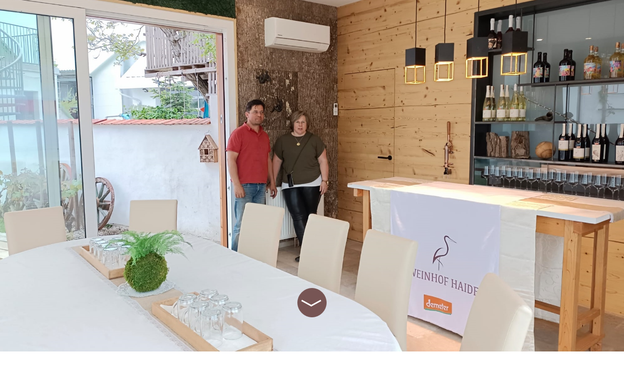

--- FILE ---
content_type: text/html; charset=utf-8
request_url: https://www.weingut-haider.at/eiswein
body_size: 29509
content:
<!doctype html>
<html lang="de-de">
<head>
  <base href="https://www.weingut-haider.at/eiswein" />
	<meta http-equiv="content-type" content="text/html; charset=utf-8" />
	<meta name="keywords" content="Bio, Weingut Berthold Eva Maria Haider, Wein, Biowein, biologischer Anbau, Schwefelfreier Wein, sulfur-free wine, Reben, Rotwein, Weisswein, Rose, Frizzante, Burgenland, Neusiedlersee, Apetlon, Österreich, Wein probieren, Wein kaufen, Welschriesling, Grüner Veltliner, Blaufränkisch, Alte Reben, Zweigelt, Attila, Jung &amp; Sexy Cuveé, Gewürztraminer, Gelber Muskateller, Martiniloben, Weinerzeugung, Winzer, Weinkeller, Genuss, Weingarten, Rieden, österreichischer Wein, burgenländischer Wein" />
	<meta name="description" content="Unser Weingut in Apetlon im Seewinkel des Neusiedler Sees im Burgenland stellt Rotwein, Weißwein aber auch Spezialitäten wie Naturwein und Eiswein her." />
	<title>BIODYN WEINHOF HAIDER - Eiswein</title>
	<link href="/eiswein?format=feed&amp;type=rss" rel="alternate" type="application/rss+xml" title="RSS 2.0" />
	<link href="/eiswein?format=feed&amp;type=atom" rel="alternate" type="application/atom+xml" title="Atom 1.0" />
	<link href="/templates/weinhof/favicon.ico" rel="shortcut icon" type="image/vnd.microsoft.icon" />
	<link href="/plugins/system/jce/css/content.css?badb4208be409b1335b815dde676300e" rel="stylesheet" type="text/css" />
	<link href="/plugins/system/cookiesck/assets/front.css?ver=3.3.1" rel="stylesheet" type="text/css" />
	<link href="/templates/weinhof/css/template.css" rel="stylesheet" type="text/css" />
	<link href="//fonts.googleapis.com/css?family=Comfortaa:wght@400;600" rel="stylesheet" type="text/css" />
	<link href="//fonts.googleapis.com/css?family=Merriweather:wght@300;700" rel="stylesheet" type="text/css" />
	<link href="//fonts.googleapis.com/css?family=Rock+Salt" rel="stylesheet" type="text/css" />
	<link href="https://www.weingut-haider.at/modules/mod_flexible_vm3_cart/assets/css/theme1.css" rel="stylesheet" type="text/css" />
	<link href="/components/com_virtuemart/assets/css/vm-ltr-common.css?vmver=06a72118" rel="stylesheet" type="text/css" />
	<link href="/components/com_virtuemart/assets/css/vm-ltr-site.css?vmver=06a72118" rel="stylesheet" type="text/css" />
	<link href="/modules/mod_maximenuck/themes/custom/css/maximenuck_maximenuck90.css" rel="stylesheet" type="text/css" />
	<link href="https://fonts.googleapis.com/css?family=Merriweather:300" rel="stylesheet" type="text/css" />
	<link href="/media/com_widgetkit/css/site.css" rel="stylesheet" type="text/css" id="widgetkit-site-css" />
	<style type="text/css">
#cookiesck {
	background: #F4F4F4;
	height: 800px;
	width: 450px;
	padding-top: 30px;
	padding-right: 10px;
	padding-bottom: 30px;
	padding-left: 260px;
}

#cookiesck_text {
	color: #ffffff;
	padding-top: 40px;
	padding-bottom: 40px;
	text-align: center;
	font-size: 16px;
}

#cookiesck_text a {
	color: #ffffff;
	font-size: 16px;
}

#cookiesck_accept {
	background: #DBA013;
	-moz-border-radius: 2px 2px 2px 2px;
	-o-border-radius: 2px 2px 2px 2px;
	-webkit-border-radius: 2px 2px 2px 2px;
	border-radius: 2px 2px 2px 2px;
	color: #FFFFFF;
	margin-top: 10px;
	margin-right: 10px;
	margin-bottom: 10px;
	margin-left: 10px;
	padding-top: 7px;
	padding-right: 20px;
	padding-bottom: 7px;
	padding-left: 20px;
	font-size: 16px;
}

#cookiesck_accept a {
	color: #FFFFFF;
	font-size: 16px;
}

#cookiesck_decline {
	border-top: #DBA013 2px solid;
	border-bottom: #DBA013 2px solid;
	border-left: #DBA013 2px solid;
	border-right: #DBA013 2px solid;
	-moz-border-radius: 2px 2px 2px 2px;
	-o-border-radius: 2px 2px 2px 2px;
	-webkit-border-radius: 2px 2px 2px 2px;
	border-radius: 2px 2px 2px 2px;
	color: #DBA013;
	margin-top: 10px;
	margin-right: 10px;
	margin-bottom: 10px;
	margin-left: 10px;
	padding-top: 5px;
	padding-right: 18px;
	padding-bottom: 5px;
	padding-left: 18px;
	font-size: 16px;
}

#cookiesck_decline a {
	color: #DBA013;
	font-size: 16px;
}

#cookiesck_settings {
	background: #FFFFFF;
	-moz-border-radius: 2px 2px 2px 2px;
	-o-border-radius: 2px 2px 2px 2px;
	-webkit-border-radius: 2px 2px 2px 2px;
	border-radius: 2px 2px 2px 2px;
	color: #333333;
	margin-right: 10px;
	padding-top: 7px;
	padding-right: 20px;
	padding-bottom: 7px;
	padding-left: 20px;
	font-size: 14px;
}

#cookiesck_settings a {
	color: #333333;
	font-size: 14px;
}

#cookiesck_overlay { 
position: fixed;
display: block;
content: \"\";
top: 0;
bottom: 0;
left: 0;
right: 0;
z-index: 1000;
background-size: cover !important;
	background: #3e3232;
	background: rgba(62,50,50,0.8);
	-pie-background: rgba(62,50,50,0.8);
}
#cookiesck {
	position:fixed;
	left:0;
	right: 0;
	bottom: 0;
	z-index: 1001;
	min-height: 30px;
	box-sizing: border-box;
}
#cookiesck_text {
	display: inline-block;
}
.cookiesck_button {
	display: inline-block;
	cursor: pointer;
	padding:10px;
	margin: 5px;
	border-radius: 3px;
	text-decoration: none;
	cursor: pointer;
	transition: all 0.2s ease;
}
#cookiesck > .inner {
	display: block;
	flex: 1 1 auto;
	text-align: center;
}
#cookiesck[data-layout="layout1"] #cookiesck_buttons {
	float: right;
}
#cookiesck[data-layout="layout2"] #cookiesck_text,
#cookiesck[data-layout="layout2"] #cookiesck_buttons, 
#cookiesck[data-layout="layout3"] #cookiesck_text,
#cookiesck[data-layout="layout3"] #cookiesck_buttons {
	display: block;
}
#cookiesck[data-layout="layout3"] {
	bottom: 0;
	top: 0;
	display: flex;
	align-items: center;
	margin: auto;
	position: fixed;
}

#cookiesck_options {
	display: none;
	width: 30px;
	height: 30px;
	border-radius: 15px;
	box-sizing: border-box;
	position: fixed;
	bottom: 0;
	left: 0;
	margin: 10px;
	border: 1px solid #ccc;
	cursor: pointer;
	background: #fff url(/plugins/system/cookiesck/assets/cookies-icon.svg) center center no-repeat;
	background-size: 80% auto;
}
#cookiesck_options > .inner {
	display: none;
	width: max-content;
	margin-top: -40px;
	background: rgba(0,0,0,0.7);
	position: absolute;
	font-size: 14px;
	color: #fff;
	padding: 4px 7px;
	border-radius: 3px;
}
#cookiesck_options:hover > .inner {
	display: block;
}


.cookiesck-iframe-wrap-text {
	position: absolute;
	width: 100%;
	padding: 10px;
	color: #fff;
	top: 50%;
	transform: translate(0,-60%);
	text-align: center;
}

.scrollToTop {
			padding: 10px;
			margin: 20px;
			text-align: center; 
			font-weight: bold;
			text-decoration: none;
			position:fixed;
			bottom: 0;
			right: 0;
			opacity: 0;
			transition: opacity 0.2s ease;
			z-index: 100;
			width: 100px;
			height: 100px;
			color: inherit;
			font-size: inheritpx;
			font-family: inherit;
			background-color: none;
			background-image: url(/plugins/system/scrolltock/images/arrow_up.png);
			background-position: center center ;
			background-repeat: no-repeat;
			border: 0px transparent solid;
			border-radius: 0px;
			box-shadow: transparent 0 0 0px;
		}
		.scrollToTop:hover {
			text-decoration:none;
			color: ;
		}.scrolltotop-show { opacity: 1; }[data-id="maximenuck90"] .mobilemenuck-item-counter {
	display: inline-block;
	margin: 0 5px;
	padding: 10px;
	font-size: 12px;
	line-height: 0;
	background: rgba(0,0,0,0.3);
	color: #eee;
	border-radius: 10px;
	height: 20px;
	transform: translate(10px,-3px);
	box-sizing: border-box;
}/* Mobile Menu CK - https://www.joomlack.fr */
/* Automatic styles */

.mobilemenuck-bar {display:none;position:relative;left:0;top:0;right:0;z-index:100;}
.mobilemenuck-bar-title {display: block;}
.mobilemenuck-bar-button {cursor:pointer;box-sizing: border-box;position:absolute; top: 0; right: 0;line-height:0.8em;font-family:Segoe UI;text-align: center;}
.mobilemenuck {box-sizing: border-box;width: 100%;}
.mobilemenuck-topbar {position:relative;}
.mobilemenuck-title {display: block;}
.mobilemenuck-button {cursor:pointer;box-sizing: border-box;position:absolute; top: 0; right: 0;line-height:0.8em;font-family:Segoe UI;text-align: center;}
.mobilemenuck a {display:block;}
.mobilemenuck a:hover {text-decoration: none;}
.mobilemenuck .mobilemenuck-item > div {position:relative;}
/* for accordion */
.mobilemenuck-togglericon:after {cursor:pointer;text-align:center;display:block;position: absolute;right: 0;top: 0;content:"+";}
.mobilemenuck .open .mobilemenuck-togglericon:after {content:"-";}

[data-id="maximenuck90"] .mobilemenuck-bar-title {
	background: #FFFFFF;
}

[data-id="maximenuck90"] .mobilemenuck-bar-button {
	height: 35px;
	width: 35px;
	color: #000000;
	text-align: left;
	font-size: 40px;
}

[data-id="maximenuck90"] .mobilemenuck-bar-button a {
	color: #000000;
	font-size: 40px;
}

[data-id="maximenuck90"].mobilemenuck {
	background: #FFFFFF;
}

[data-id="maximenuck90"] .mobilemenuck-item > .level1 {
	background: #FFFFFF;
	padding-top: 25px;
	padding-bottom: 10px;
	text-align: center;
	font-size: 22px;
}

[data-id="maximenuck90"] .mobilemenuck-item > .level1 a {
	font-size: 22px;
}[data-id="maximenuck90"] img.mobilemenuck-icon {
width: 32px;
height: 32px;
margin: 5px;
}[data-id="maximenuck90"] i.mobilemenuck-icon {
font-size: 32px;
margin: 5px;
}.mobilemenuck-logo { text-align: center; }.mobilemenuck-logo-left { text-align: left; }.mobilemenuck-logo-right { text-align: right; }.mobilemenuck-logo a { display: inline-block; }#FlexibleVM3Cart .flexibleDropdown {width: 400px;}
#FlexibleVM3Cart .flexible_image img { max-width: 50px; height: 50px;}
#FlexibleVM3Cart .flexible_cart_icon { background-image:url(/images/warenkorb.png)}#maximenuck90-mobile-bar, #maximenuck90-mobile-bar-wrap-topfixed { display: none; }
	@media only screen and (max-width:700px){
	#maximenuck90 { display: none !important; }
	#maximenuck90-mobile-bar, #maximenuck90-mobile-bar-wrap-topfixed { display: block; }
	.mobilemenuck-hide {display: none !important;}
     }
	</style>
	<script src="/media/jui/js/jquery.min.js?5a908978f2487be943f20960f2251e04" type="text/javascript"></script>
	<script src="/media/jui/js/jquery-noconflict.js?5a908978f2487be943f20960f2251e04" type="text/javascript"></script>
	<script src="/media/jui/js/jquery-migrate.min.js?5a908978f2487be943f20960f2251e04" type="text/javascript"></script>
	<script src="/media/system/js/caption.js?5a908978f2487be943f20960f2251e04" type="text/javascript"></script>
	<script src="/plugins/system/cookiesck/assets/front.js?ver=3.3.1" type="text/javascript"></script>
	<script src="/templates/weinhof/js/logic.js" type="text/javascript"></script>
	<script src="https://www.weingut-haider.at/modules/mod_flexible_vm3_cart/assets/js/flexible_update_cart.js" type="text/javascript"></script>
	<script src="/components/com_virtuemart/assets/js/jquery-ui.min.js?vmver=1.9.2" type="text/javascript"></script>
	<script src="/components/com_virtuemart/assets/js/jquery.ui.autocomplete.html.js" type="text/javascript"></script>
	<script src="/components/com_virtuemart/assets/js/jquery.noconflict.js" async="async" type="text/javascript"></script>
	<script src="/modules/mod_maximenuck/assets/maximenuck.min.js" type="text/javascript"></script>
	<script src="/media/plg_system_mobilemenuck/assets/mobilemenuck.js?ver=1.5.9" type="text/javascript"></script>
	<script src="/media/com_widgetkit/js/maps.js" defer="defer" type="text/javascript"></script>
	<script src="/media/com_widgetkit/lib/uikit/dist/js/uikit.min.js" type="text/javascript"></script>
	<script src="/media/com_widgetkit/lib/uikit/dist/js/uikit-icons.min.js" type="text/javascript"></script>
	<script type="text/javascript">
jQuery(window).on('load',  function() {
				new JCaption('img.caption');
			});
var COOKIESCK = {
	ALLOWED : ["cookiesck","cookiesckiframes","20304dc744c2252c6e392ab70ef1a0b4"]
	, VALUE : 'yes'
	, UNIQUE_KEY : 'i3fkqkt45t23tn98jjugvk6ru6'
	, LOG : '0'
	, LIST : '{}'
	, LIFETIME : '365'
	, DEBUG : '0'
	, TEXT : {
		INFO : 'Wir verwenden Cookies, um unsere Webseite für Sie möglichst benutzerfreundlich zu gestalten. Wenn Sie fortfahren, sind Sie mit der Verwendung von Cookies einverstanden. '
		, ACCEPT_ALL : 'Accept all'
		, ACCEPT_ALL : 'Accept all'
		, DECLINE_ALL : 'Decline all'
		, SETTINGS : 'Customize'
		, OPTIONS : 'Cookies options'
		, CONFIRM_IFRAMES : 'Please confirm that you want to enable the iframes'
	}
};
console.log("COOKIES CK MESSAGE : The list of cookies is empty. Please check the documentation");jQuery(document).ready(function(){ckInitCookiesckIframes();});
	var Scrolltock = function(container) {
				if (! container) container = jQuery(document);
				jQuery('a.scrollTo', container).click( function(event) {
					var pageurl = window.location.href.split('#');
					var linkurl = jQuery(this).attr('href').split('#');

					if ( jQuery(this).attr('href').indexOf('#') != 0
						&& ( ( jQuery(this).attr('href').indexOf('http') == 0 && pageurl[0] != linkurl[0] )
						|| jQuery(this).attr('href').indexOf('http') != 0 && pageurl[0] != 'https://www.weingut-haider.at/' + linkurl[0].replace('/', '') )
						) {
						// here action is the natural redirection of the link to the page
					} else {
						event.preventDefault();
						jQuery(this).scrolltock();
						setTimeout(function(){ jQuery(this).scrolltock(); }, 1000); // add timer to fix issue with page load
					}
				});
			}
			jQuery(document).ready(function($){$(document.body).append('<a href="#" class="scrollToTop"></a>');
					//Check to see if the window is top if not then display button
					$(window).scroll(function(){
						if ($(this).scrollTop() > 100) {
							$('.scrollToTop').addClass('scrolltotop-show');
						} else {
							$('.scrollToTop').removeClass('scrolltotop-show');
						}
					});

					//Click event to scroll to top
					$('.scrollToTop').click(function(){
						$('html, body').animate({scrollTop : 0},1000);
						return false;
					});
				Scrolltock();

				$.fn.scrolltock = function() {
					var link = $(this);
					var page = jQuery(this).attr('href');
					if (page === undefined) return;
					var pattern = /#(.*)/;
					var targetEl = page.match(pattern);
					if (! targetEl.length) return;
					if (! jQuery(targetEl[0]).length) return;

					// close the menu hamburger
					if (link.parents('ul.nav,ul.menu,ul.maximenuck').length) {
						var menu = $(link.parents('ul.nav,ul.menu,ul.maximenuck')[0]);
						if (menu.parent().find('> .mobileckhambuger_toggler').length && menu.parent().find('> .mobileckhambuger_toggler').attr('checked') == 'checked') {
							menu.animate({'opacity' : '0'}, function() { menu.parent().find('> .mobileckhambuger_toggler').attr('checked', false); menu.css('opacity', '1'); });
						}
					}

					var speed = link.attr('data-speed') ? link.attr('data-speed') : 1000;
					var isMobile = ($(window).width() <= 700);
					if (isMobile) {
						var offsety = link.attr('data-mobile-offset') ? parseInt(link.attr('data-mobile-offset')) : -20;
					} else {
						var offsety = link.attr('data-offset') ? parseInt(link.attr('data-offset')) : -180;
					}
					jQuery('html, body').animate( { scrollTop: jQuery(targetEl[0]).offset().top + offsety }, speed, scrolltock_setActiveItem() );
					return false;
				}
				// Cache selectors
				var lastId,
				baseItems = jQuery('a.scrollTo');
				// Anchors corresponding to menu items
				scrollItems = baseItems.map(function(){
					// if (! jQuery(jQuery(this).attr('href')).length) return;
					var pattern = /#(.*)/;
					var targetEl = jQuery(this).attr('href').match(pattern);

						if (targetEl == null ) return;
						if (! targetEl[0]) return;
						if (! jQuery(targetEl[0]).length) return;
						var item = jQuery(targetEl[0]);
					if (item.length) { return item; }
				});
				// Bind to scroll
				jQuery(window).scroll(function(){
					scrolltock_setActiveItem();
				});
				
				function scrolltock_setActiveItem() {
					var isMobile = ($(window).width() <= 700);
					if (isMobile) {
						var offsety = -20;
					} else {
						var offsety = -180;
					}
					// Get container scroll position
					var fromTop = jQuery(this).scrollTop()- (offsety) + 2;

					// Get id of current scroll item
					var cur = scrollItems.map(function(){
						if (jQuery(this).offset().top < fromTop)
							return this;
					});
					if (cur.length) {
						// Get the id of the current element
						cur = cur[cur.length-1];
						var id = cur && cur.length ? cur[0].id : '';
						var targetParent = baseItems.end().filter('[href$="#'+id+'"]').parent();

						if (lastId !== id || !targetParent.hasClass('active')) {
						   lastId = id;
						   // Set/remove active class
							baseItems.parent().parent().find('.active').removeClass('active');
							baseItems
							 .parent().removeClass('active')
							 .end().filter('[href$="#'+id+'"]').parent().addClass('active');
						}
					} else {
						baseItems.parent().parent().find('.active').removeClass('active');
						baseItems.parent().removeClass('active');
					}                  
				}
			}); // end of dom ready

			window.addEventListener("load", function(event) {

				var pageurl, pattern, targetPage;
				pageurl = window.location.href;
				pattern = /#(.*)/;
				targetPage = pageurl.match(pattern);

				var scrolltock_animate = function() {
					jQuery('html, body').animate( { scrollTop: jQuery(targetPage[0]).offset().top + -180 }, 1000 );
				}
				if (targetPage && jQuery(targetPage[0]).length) {
					
					scrolltock_animate();
					setTimeout(function(){ scrolltock_animate(); }, 1000);
				}
			});

			function scrolltock_removeHashFromUrl() {
				var uri = window.location.toString();
	  
				if (uri.indexOf("#") > 0) {
					var clean_uri = uri.substring(0,
									uri.indexOf("#"));
	  
					window.history.replaceState({},
							document.title, clean_uri);
				}
			}
			//<![CDATA[ 
if (typeof Virtuemart === "undefined"){
	var Virtuemart = {};}
var vmSiteurl = 'https://www.weingut-haider.at/' ;
Virtuemart.vmSiteurl = vmSiteurl;
var vmLang = '&lang=at';
Virtuemart.vmLang = vmLang; 
var vmLangTag = 'at';
Virtuemart.vmLangTag = vmLangTag;
var Itemid = '&Itemid=135';
Virtuemart.addtocart_popup = "1" ; 
var vmCartError = Virtuemart.vmCartError = "Beim Aktualisieren Ihres Warenkorbes ist ein Fehler aufgetreten.";
var usefancy = true; //]]>
jQuery(document).ready(function(){new Maximenuck('#maximenuck90', {fxtransition : 'linear',dureeIn : 0,dureeOut : 500,menuID : 'maximenuck90',testoverflow : '0',orientation : 'horizontal',behavior : 'mouseover',opentype : 'open',offcanvaswidth : '300px',offcanvasbacktext : 'Back',fxdirection : 'normal',directionoffset1 : '30',directionoffset2 : '30',showactivesubitems : '0',ismobile : 0,menuposition : '0',effecttype : 'dropdown',topfixedeffect : '1',topfixedoffset : '',clickclose : '0',closeclickoutside : '0',fxduration : 500});});jQuery(document).ready(function(){ new MobileMenuCK(jQuery('#maximenuck90'), {menubarbuttoncontent : '&#x2261;',topbarbuttoncontent : '',showmobilemenutext : 'none',mobilemenutext : '&nbsp;',container : 'menucontainer',detectiontype : 'resolution',resolution : '700',usemodules : '0',useimages : '0',showlogo : '0',showdesc : '0',displaytype : 'push',displayeffect : 'slideleft',menuwidth : '280',openedonactiveitem : '0',mobilebackbuttontext : 'Back',menuselector : 'ul.maximenuck',uriroot : '',tooglebarevent : 'click',tooglebaron : 'button',logo_source : 'maximenuck',logo_image : '',logo_link : '',logo_alt : '',logo_position : 'left',logo_width : '',logo_height : '',logo_margintop : '',logo_marginright : '',logo_marginbottom : '',logo_marginleft : '',topfixedeffect : 'always',lock_button : '0',lock_forced : '0',accordion_use_effects : '0',accordion_toggle : '0',show_icons : '1',counter : '0',hide_desktop : '1',menuid : 'maximenuck90',merge : '',beforetext : '',aftertext : '',mergeorder : '',logo_where : '1',uriroot : ''}); });
	</script>

  <meta name="viewport" content="width=device-width, initial-scale=1.0, maximum-scale=1.0, user-scalable=0" />
  <link rel="apple-touch-icon-precomposed" href="/templates/weinhof/images/apple-touch-icon-57x57-precomposed.png">
  <link rel="apple-touch-icon-precomposed" sizes="72x72" href="/templates/weinhof/images/apple-touch-icon-72x72-precomposed.png">
  <link rel="apple-touch-icon-precomposed" sizes="114x114" href="/templates/weinhof/images/apple-touch-icon-114x114-precomposed.png">
  <link rel="apple-touch-icon-precomposed" sizes="144x144" href="/templates/weinhof/images/apple-touch-icon-144x144-precomposed.png">
</head>
<body>
<div class="wrapper">
    <div class="header">
	<div class="logo"><a href="/"><img src="/templates/weinhof/images/logo-biodyn-haider.png" alt="Logo Biodyn Weingut Haider" class="logopic"/></a></div>
	<div class="navigation">		<div class="moduletable">
						<!-- debut Maximenu CK -->
	<div class="maximenuckh ltr" id="maximenuck90" style="z-index:10;">
						<ul class=" maximenuck">
				<li data-level="1" class="maximenuck item126 first level1 " style="z-index : 12000;" ><a  data-hover="WEINHOF" class="maximenuck scrollTo" href="/index.php#weinhof"><span class="titreck"  data-hover="WEINHOF"><span class="titreck-text"><span class="titreck-title">WEINHOF</span></span></span></a>
		</li><li data-level="1" class="maximenuck item127 level1 " style="z-index : 11999;" ><a  data-hover="WEINE" class="maximenuck scrollTo" href="/index.php#weine"><span class="titreck"  data-hover="WEINE"><span class="titreck-text"><span class="titreck-title">WEINE</span></span></span></a>
		</li><li data-level="1" class="maximenuck item125 level1 " style="z-index : 11998;" ><a  data-hover="SHOP" class="maximenuck " href="/shop"><span class="titreck"  data-hover="SHOP"><span class="titreck-text"><span class="titreck-title">SHOP</span></span></span></a>
		</li><li data-level="1" class="maximenuck item128 level1 " style="z-index : 11997;" ><a  data-hover="BIODYN" class="maximenuck scrollTo" href="/index.php#demeter"><span class="titreck"  data-hover="BIODYN"><span class="titreck-text"><span class="titreck-title">BIODYN</span></span></span></a>
		</li><li data-level="1" class="maximenuck item129 level1 " style="z-index : 11996;" ><a  data-hover="WEINGARTEN" class="maximenuck scrollTo" href="/index.php#weingarten"><span class="titreck"  data-hover="WEINGARTEN"><span class="titreck-text"><span class="titreck-title">WEINGARTEN</span></span></span></a>
		</li><li data-level="1" class="maximenuck item130 level1 " style="z-index : 11995;" ><a  data-hover="KONTAKT" class="maximenuck scrollTo" href="/index.php#kontakt"><span class="titreck"  data-hover="KONTAKT"><span class="titreck-text"><span class="titreck-title">KONTAKT</span></span></span></a>
		</li>            </ul>
    </div>
    <!-- fin maximenuCK -->
		</div>
	</div>
	<div class="tools">		<div class="moduletable">
						<script>
jQuery(document).ready(function(){
jQuery(document).on('click', '.flexible_remove', function() {
	jQuery('#FlexibleVM3Cart .flexible-loading').show();
	var cart_id = jQuery(this).text();
	jQuery.ajax({
		url: '/index.php?option=com_virtuemart&view=cart&task=delete',
		method :'get',
		data : { cart_virtuemart_product_id : cart_id },
		success : function(tree,elms,html,js) {
			var mod=jQuery('#FlexibleVM3Cart');
			jQuery.ajaxSetup({ cache: false })
			var loadAgain = jQuery.getJSON('/index.php?option=com_virtuemart&nosef=1&view=cart&task=viewJS&format=json',
				function(datas, textStatus) {
					if (datas.totalProduct >0) {
						mod.find('.flexible_cart_products').html('');
						jQuery.each(datas.products, function(key, val) {
							jQuery("#flexible_hiddencontainer .flexibleCartContainer").clone().appendTo(".FlexibleVM3Cart .flexible_cart_products");
                            jQuery.each(val, function (key, val) {
                                if (jQuery("#flexible_hiddencontainer .flexibleCartContainer ." + key)) mod.find(".flexible_cart_products ." + key + ":last").html(val);
                            });
						});
						//var number = datas.totalProductTxt.replace(/[^0-9]/g,'');
                   		mod.find(".flexibleShow_cart").html(datas.cart_show);
                    	mod.find(".flexibleNumber").html(datas.totalProduct);
                    	mod.find(".flexibleTotal").html(datas.billTotal);
					} else {
                   		mod.find(".flexible_cart_products").html('<div class="flexibleEmpty">Der Warenkorb ist leer.</div>');
                    	mod.find(".flexibleNumber").html('0');
                    	mod.find(".flexibleTotal").html('');
						mod.find('.flexibleShow_cart').html('');
					}

				}
			);
			loadAgain.complete(function() {
  				jQuery('#FlexibleVM3Cart .flexible-loading').hide();
			});
		}
	});
});
});


</script>


<!-- Virtuemart 2 Ajax Card -->
<div class="FlexibleVM3Cart " id="FlexibleVM3Cart">
   <a class="flexible_cart_icon" href="/warenkorb"> <span class="flexibleNumber">
  0  </span> </a>
 	
</div>
<script   id="vm.CartModule.UpdateModule-js" type="text/javascript" >//<![CDATA[ 
function startHover(e){ jQuery("#FlexibleVM3Cart .flexibleDropdown").fadeIn(100) }
function endHover(){jQuery("#FlexibleVM3Cart .flexibleDropdown").fadeOut(600)}
jQuery(document).ready(function(){
    jQuery("body").on("updateVirtueMartCartModule", function(e) {
        jQuery("#FlexibleVM3Cart").updateVirtueMartCartModule();
    });
	jQuery("#FlexibleVM3Cart").hoverIntent({
    	over: startHover,
     	out: endHover,
     	timeout: 600
	});
}); //]]>
</script>		</div>
	</div>
	<div class="sprachwahl">		<div class="moduletable">
						

<div class="custom"  >
	<p>Sprache</p></div>
		</div>
	</div>
    </div>
</div>
<div class="slider">		<div class="moduletable">
						

<div class="custom"  >
	<p><div class="uk-scope">
<div  uk-slideshow="animation: fade;autoplay: true ;autoplay-interval: 5000;pause-on-hover: false">

    <div class="uk-position-relative uk-visible-toggle">

        <ul class="uk-slideshow-items uk-transition-active" uk-height-viewport="300">
        
            <li>

                
                    
                        <img src="/images/lounge_2.jpg" alt="Biodyn Slider 1" uk-cover>
                    
                    
                    
                
            </li>

        
            <li>

                
                    
                        <img src="/images/DU_BIST_AUF_DER_SUCHE_NACH_GOLD_FR.jpg" alt="DU BIST AUF DER SUCHE NACH GOLD FR" uk-cover>
                    
                    
                    
                
            </li>

                </ul>

        
        
    </div>

    
</div>
</div></p></div>
		</div>
	
    <div id="downscroll"><a href="#start" class="scrollTo"><span></span></a></div> 
    
    </div>
<div id="start"></div>
<div id="system-message-container">
	</div>

<div class="blog" itemscope itemtype="https://schema.org/Blog">
	
		
	
	
	
				<div class="items-leading clearfix">
							<div class="leading-0"
					itemprop="blogPost" itemscope itemtype="https://schema.org/BlogPosting">
					
<div class="content-boxed">
<div class="anchor" id="eiswein">






		

<h1>Der Wein, der aus der Kälte kam.</h1>
<p>&nbsp;</p>
<h2>Eiswein ist ein sehr aufwendig herzustellender Süßwein. Nur noch wenige Winzer in Österreich stellen diese Weinspezialität her.</h2>
<p>&nbsp;</p>
<p class="text">Für Eiswein werden die Trauben gefroren geerntet und gepresst. Das Timing ist deswegen entscheidend. Aufgrund der Klimaveränderung und den immer milder werdenden Wintern ist die Herstellung von Eiswein heute schwieriger als je zuvor. Bei der Ernte sollte eine Temperatur unter -7 °C vorherrschen. Bei der Pressung der Trauben bleibt so ein Teil des Wassers als Eis in der Traube zurück. Eisweine sind deswegen sehr konzentriert, die Ausbeute vergleichsweise gering.</p>
<p>&nbsp;</p>
<h3>Eine Rarität mit einzigartigem Bouquet.</h3>
<p class="text">Eiswein ist wohl eine der interessantesten Besonderheiten unter den österreichischen Weinen. Er kann aus verschiedenen Rebsorten hergestellt werden – rund um den Neusiedler See wird dazu aber zum Großteil die Scheurebe, auch unter dem Namen Sämling 88 bekannt, verwendet.</p>
<p>&nbsp;</p>
<h3>Ein Geheimtipp für Weinliebhaber – Eiswein aus dem Hause Haider.</h3>
<p class="text">Die Herstellung von Eiswein ist eine unserer großen Leidenschaften. Die Fruchtigkeit und lebendige Säure dieser Weine lässt keinen Weinkenner kalt. Die lange Erfahrung und der hohe Arbeitseinsatz, die notwendig sind, um Eiswein zu keltern, sind für uns eine besondere Herausforderung. Wir sind zudem eines der wenigen biodynamisch arbeitenden Weingüter, das auch Eisweine herstellt. Der enorme Aufwand, der hinter der Herstellung unserer Eisweine steht, macht sich jedoch bezahlt, jeder Tropfen davon ist eine besondere Kostbarkeit.</p>




</div>
</div>				</div>
									</div><!-- end items-leading -->
	
	
	
	
		</div>

<div class="footer">		<div class="moduletable">
						

<div class="custom"  >
	<p><a href="https://www.facebook.com/WeingutHaiderBerthold" target="_blank" rel="noopener" class="footertext">FACEBOOK</a> <a href="https://www.instagram.com/biodyn_weinhof_haider/" target="_blank" rel="noopener" class="footertext">INSTAGRAM</a> <a href="/impressum" class="footertext">IMPRESSUM</a> <a href="/datenschutz" class="footertext">DATENSCHUTZ</a> <img src="/images/bilder/logoleiste.png" alt="Logoleiste Demeter, Seewinkel, Unsesco Welterbe" /></p></div>
		</div>
	</div>
<div id="cookiesck_interface"></div></body>
</html>

--- FILE ---
content_type: text/css
request_url: https://www.weingut-haider.at/templates/weinhof/css/template.css
body_size: 17073
content:
@charset "utf-8";
/* CSS Document */

* {
margin: 0;
padding: 0;
-moz-box-sizing: border-box;
-webkit-box-sizing: border-box;
box-sizing: border-box;
}



html,body {
padding: 0;
margin: 0;
background: #fff;
height: 100%;
font-family: 'Comfortaa', cursive;
font-weight: 400;
color: #333;
font-size: 16px;
line-height: 24px;

}




/********************** HEADER FIXED ***********************/
.wrapper {
	position: fixed;
	left: 0;
	top: 0;
	text-align: left;
	width: 100%;
	height: auto;
	background: transparent;
	z-index: 2000;
	
}


.header {
	position: relative;
	margin: 0 auto 0;
	width: 100%;
	height: 160px;
	background: rgba(255,255,255,1);
    opacity: 0;
    visibility: hidden;
	
	
}

.header-shop {
	position: relative;
	margin: 0 auto 0;
	width: 100%;
	height: 160px;
	background: #fff;
    opacity: 1;
    visibility: visible;
	
	
}

	@media(max-width:700px) {
.header {
	visibility: visible;
    opacity: 1;
    height: 130px;
    }
}

.scroll {
        opacity: 1;
      transition: opacity .75s ease-in-out;
   -moz-transition: opacity .75s ease-in-out;
   -webkit-transition: opacity .75s ease-in-out;
    visibility: visible;
    
            }

	@media(max-width:700px) {
.scroll {
	display: none;
    }
}
	

.scroll .header {
	height: 40px;
    opacity: 1;
     visibility: visible;

  
	
}


.logo {
	position: relative;
	margin: 0 auto 0;
	padding-top: 30px;
	width: 295px;
	height: auto;
	text-align: center;
	
}


	@media(max-width:700px) {
.logo {
	position: relative;
	margin: 0 auto 0;
    width: 220px;
    padding-top: 20px;
	z-index: 99000;
    }
}

.logopic {
	width: 100%;
    max-width: 293px;
	height: auto;
	
}

.navigation {
	position: relative;
	margin: 0 auto 0;
	padding-top: 10px;
	width: 670px;
	height: 30px;
	text-align: center;
	
}

	@media(max-width:700px) {
.navigation {
	position: absolute;
    left: 0px;
    top: 10px;
    width: 100%;
    }
}

.tools {
	position: absolute;
	right: 55px;
	top: 30px;
	width: 50px;
	height: 25px;
	background: #fff;
    z-index: 99999;
	
}

	@media(max-width:700px) {
.tools {
	position: absolute;
	right: 25px;
	top: 20px;
	width: 50px;
	height: 25px;
	background: #fff;
    z-index: 99999;
	
    }
}

.sprachwahl {
	position: absolute;
	right: 135px;
	top: 30px;
	width: 50px;
	height: 25px;
	background: #fff;
    z-index: 99999;
	display: none !important;
	
}

	@media(max-width:700px) {
.sprachwahl {
	position: absolute;
	right: 110px;
	top: 20px;
	width: 60px;
	height: 25px;
	background: #fff;
    z-index: 99999;
	
    }
}


/********************** MOBILE NAVIGATION ***********************/

.mobilemenuck-bar-button {
    cursor: pointer;
    box-sizing: border-box;
    position: absolute;
    top: 10px;
    left: 20px !important;
    line-height: 0.8em;
    font-family: Segoe UI;
    text-align: center;
}



/********************** SUJET ***********************/

.slider {
	position: relative;
	margin: 0 auto 0;
	width: 100%;
	height: auto;
    min-height: 100px;
	text-align: center;
		
}

.logoslider {
	width: 100%;
    max-width: 425px !important;
	height: auto;
	border: 0;
    padding-top: 50px;
	
	
}

	@media(max-width:700px) {
.logoslider {
	display: none;
    }
}



/********************** BUTTON DOWN SCROLL ***********************/

#downscroll a {
  padding-top: 0px;
}
#downscroll a span {
  position: absolute;
  bottom: 70px;
  left: 50%;
  width: 60px;
  height: 60px;
  margin-left: -30px;
  border: 1px solid #775554;
  border-radius: 100%;
  box-sizing: border-box;
    z-index: 1000;
  background:  #775554;
}

	@media(max-width:1000px) {
#downscroll a span {
	bottom: 100px;
		
    }
}

#downscroll a span::after {
  position: absolute;
  top: 5px;
  left: 5px;
content: '';

  width: 60px;
  height: 60px;
  background:  url(../images/arrow-down.png) no-repeat left top;
  box-sizing: border-box;
  color: #fff;
 
}
#downscroll a span::before {
  position: absolute;
  top: 0;
  left: 0;
  z-index: -1;
  content: '';
  width: 60px;
  height: 60px;
  box-shadow: 0 0 0 0 rgba(255,255,255,.1);
  border-radius: 100%;
  opacity: 0;
  -webkit-animation: sdb03 3s infinite;
  animation: sdb03 3s infinite;
  box-sizing: border-box;
}
@-webkit-keyframes sdb03 {
  0% {
    opacity: 0;
  }
  30% {
    opacity: 1;
  }
  60% {
    box-shadow: 0 0 0 60px rgba(255,255,255,.1);
    opacity: 0;
  }
  100% {
    opacity: 0;
  }
}
@keyframes sdb03 {
  0% {
    opacity: 0;
  }
  30% {
    opacity: 1;
  }
  60% {
    box-shadow: 0 0 0 60px rgba(255,255,255,.1);
    opacity: 0;
  }
  100% {
    opacity: 0;
  }
}


/********************** CONTENT ***********************/

.content-fullwidth {
	position: relative;
	margin: 40px auto 0;
    padding: 30px 20px 30px 20px;
	text-align: center;
	width: 100%;
	height: auto;
	min-height: 150px;
	background:  #f3f1e7;
    
    
	
}

.content-boxed {
	position: relative;
	margin: 0 auto 0;
    padding: 60px 20px 20px 20px;
	text-align: left;
	width: 100%;
	max-width: 1520px;
	height: auto;
	min-height: 150px;
	
	
}


.content-txt {
	position: relative;
	margin: 0 auto 0;
	text-align: left;
	width: 100%;
    max-width: 980px;
	height: auto;

}

.content-txt-small {
	position: relative;
    float: left;
	margin: 0 auto 0;
	text-align: left;
	width: 100%;
    max-width: 600px;
	height: auto;

}


.left {
	position: relative;
	float: left;
    width: 40%;
	text-align: left;
	height: auto;

}

	@media(max-width:770px) {
.left {
	width: 100%;
    margin-bottom: 30px;
	
    }
}

.right {
	position: relative;
	float: left;
    width: 60%;
	text-align: center;
	height: auto;

}

	@media(max-width:770px) {
.right {
	width: 100%;
	
    }
}



/********************** WEINE ***********************/

.divider {
	position: relative;
    margin: 50px 0 50px 0;
    width: 100%;
    height: 5px;
	background:  url(../images/bg-divider.png) left top repeat-x;
	
	
}


.pic-flasche {
	float: left;
    width: auto;
    height: 300px;
    padding-right: 15px;
	
}





/********************** FOOTER***********************/
.footer {
	margin: 0 auto 0;
    padding: 10px 20px 10px 20px; 
	text-align: left;
	width: 100%;
	max-width: 930px;
	height: auto;
	min-height: 35px;
	background:  #fff;
   
	
}

/********************** BILDER ***********************/


.pic-weinhof {
	width: 100%;
    max-width: 1400px;
	height: auto;
	border: 0;
    margin-bottom: 40px;
	
	
}


.bild {
	width: 100%;
	height: auto;
	border: 0;
	
	
}


/********************** LINKS ***********************/



a:link,a:visited
{
  color: #333;
  text-decoration:none;
    
  
}


a:hover,a:active,a:focus
{
  color: #333;
  text-decoration:underline;
   
}



/********************** TEXTE ***********************/


h1 {
  font-family: 'Merriweather', serif;
	font-weight: 700;
	font-size: 33px;
	line-height: 40px;
    color:#333333;
}

	@media(max-width:700px) {
h1 {
	font-size: 28px;
	line-height: 33px;
	
    }
}




h2 {
  font-family: 'Merriweather', serif;
	font-weight: 300!important;
	font-size: 20px !important;
	line-height: 30px;
    color:#333 !important;
}


	@media(max-width:700px) {
h2 {
		font-size: 20px;
	line-height: 24px;
	
    }
}


h3 {
font-family: 'Comfortaa', cursive;
color: #333;
font-size: 16px;
font-weight: 600;
line-height: 24px;
    
    }

.slogan {
font-family: 'Rock Salt', cursive;
color: #775554;
font-size: 24px;
line-height: 40px;
    
    }



.text {
font-family: 'Comfortaa', cursive;
color: #333;
font-size: 16px;
line-height: 24px;
    
    }


.winetext {
font-family: 'Comfortaa', cursive;
color: #775554;
font-size: 15px;
line-height: 18px;
    font-weight: 400;
    
    }


.wineheader {
  font-family: 'Merriweather', serif;
	font-weight: 700;
	font-size: 18px;
	line-height: 20px;
    color: #775554;
    
}



.textsmall {
font-family: 'Merriweather', serif;
color: #333;
font-size: 14px;
line-height: 18px;
    
    }


.footertext {
font-family: 'Merriweather', serif;
    font-weight: 300;
color: #333;
font-size: 15px;
line-height: 60px;
letter-spacing: 1px;
padding-right: 20px;
vertical-align: top; 
    
    }


/********************** SHOP ***********************/
/********************** SHOP ***********************/




/********************** Horizontale Linie Cat Page ***********************/
.horizontal-separator {
    display: none !important;
}

/********************** Padding Elemente Cat Page ***********************/
div.spacer {
    position: relative;
    padding: 30px !important;
}

/********************** Abstand Bild Headline Cat Page ***********************/
.browseCategoryImage {
    margin-top: 30px !important;
    
    }


/********************** Headline Cat Page ***********************/
.catheader {
font-family: 'Merriweather', serif;
color: #775554;
font-size: 36px;
line-height: 38px;
font-weight: 300;
padding-top: 30px;
display: block;
	text-align: center;
	
    
    }
    

.vm-product-descr-container-1 > h2, .vm-product-descr-container-0 > h2 {
    font-size: 17px !important;
    line-height: 20px;
    margin: 0 0 10px 0;
    text-align: center;
}


/********************** WK Button ***********************/
span.addtocart-button span.addtocart-button, span.addtocart-button input.addtocart-button, span.addtocart-button input.notify-button, span.addtocart-button span.addtocart-button-disabled {
    max-width: 100%;
    background: #775554 !important;
    color: #fff;
    border: none !important;
    border-radius: 3px !important;
    font-size: 14px !important;
    cursor: pointer;
    text-align: center;
    letter-spacing: 1px;
    padding: 9px !important;
    margin-bottom: 0;
}



/********************** Button WK anzeigen ***********************/
.vm-btn.vm-btn-primary {
    background-color: #775554 !important;
    color: #efefef !important;
    
}

.vm-btn.vm-btn-primary:hover {
    color: #fff !important;
    background-color: #5b3d3c !important;
    
    
}


.vm-btn:active {
    display: inline-block;
    width: 192px;
    padding: 12px 8px;
    font-size: 16px;
    border-radius: 4px;
    text-decoration: none;
    line-height: normal;
    text-align: center;
    background-color: #eee;
    color: #ff0000 !important;
    border: 1px solid #ccc;
}


.vm-btn.vm-btn-secondary {
    background-color: #eee;
    color: #333;
    margin-bottom: 20px !important;
}


/********************** Preis ***********************/

.PricesalesPrice {
   	text-align: center !important;
}




.featured-view .spacer span, .discontinued-view .spacer span, .latest-view .spacer span, .topten-view .spacer span, .recent-view .spacer span, .related-products-view .spacer span, .browse-view .row .product .spacer span {
    font-size: 22px !important;
    color: #333 !important;
	
}


/********************** Zentrieren Beschreibung List Page ***********************/
p.product_s_desc {
    line-height: 20px;
    height: 40px;
    margin: 0;
    padding: 0;
    text-align: center !important;
}

/********************** Zentrieren Product Short Description List Page ***********************/
.product-short-description {
    text-align: center !important;
	 color: #333 !important;
	margin-bottom: 15px;
}



/********************** Zentrieren Product Short Description List Page ***********************/
.productdetails-view .product-short-description {
    margin: 0 0 16px;
    padding: 0;
	text-align: left!important;
}


/********************** Zentrieren Beschreibung List Page ***********************/
.vm3pr-1 .product-price {
    min-height: 28px;
    width: 100% !important;
    text-align: center !important;
    padding: 20px 0 20px 0 !important;
}

/********************** Rahmen List Page ***********************/
.spacer.product-container {
    border: none !important;
    margin: 2px;
}

/********************** Beschreibung List Page ***********************/
.vm-product-descr-container-1 {
    min-height: 20px !important;
    margin-bottom: 6px;
   
}


/********************** Detail Page Bild ***********************/
.vm-product-container .vm-product-media-container {
    width: 33% !important;
    margin-top: 50px !important;
    text-align: right !important;
    float: left !important;
    position: relative !important;
    display: block !important;
    
    
}

	@media(max-width:700px) {
.vm-product-container .vm-product-media-container {
	width: 100% !important;
	
    }
}


/********************** Beschreibung Detail Page ***********************/

.productdetails-view .product-description, .product-fields {
    margin-top: 30px !important;
       width: 65% !important;
    padding-bottom: 30px !important;
     font-size: 14px !important;
    line-height: 19px !important;
    position: relative !important;
   float: left !important;
    
    
}


	@media(max-width:700px) {
.productdetails-view .product-description, .product-fields {
	width: 100% !important;
	
    }
}


/********************** Wrapper Detail Page ***********************/
.product-wrapper {
    position: relative;
    margin: 0 auto 0;
    width: 100%;
    height: auto;
    max-width: 1200px;
    
    
}


/********************** Preis Detail Page ***********************/
.vm-product-details-container {
    width: 100% !important;
    margin-top: 25px;
}


.product-price {
    text-align: left !important;
    line-height: 22px !important;
    font-size: 20px !important;
    
}



/********************** BACK BUTTON ***********************/



.product-details {
    border: none !important;
    background: #efefef !important;

}







/********************** WARENKORB ***********************/

#FlexibleVM3Cart .flexible_cart_icon {
    position: relative;
    cursor: pointer;
    width: 64px;
    height: 64px;
    display: inline-block;
    background-color: #fff !important;
    -moz-border-radius: 0 !important;
    -webkit-border-radius: 0 !important;
    border-radius: 0 !important;
    -moz-box-shadow: none !important;
    -webkit-box-shadow: none !important;
    box-shadow: none !important;
    z-index: 999;
    background-size: auto 70%;
    background-repeat: no-repeat;
    background-position: center center;
}



/********************** CHECK OUT ***********************/

.opc-module-content h2.opc-title span {
    margin-left: 10px;
    font-family: 'Comfortaa', cursive;
	font-size: 14px !important;
font-weight: 600;
}


.opc-order-name .cart-images {
    text-align: left;
    border: none !important;
    display: block;
    float: left;
    overflow: hidden;
    margin-right: 15px;
    width: 45px;
}


.opc-order-name .name-val a {
    color: #333 !important;
    text-decoration: none;
    display: block;
}

.opc-table .order-product {
    clear: both;
	height: 170px !important;
	
	
}

.order-result li.result-total {
    width: 100px !important;
}


.opc-table li.opc-order-total {
    width: 100px !important;
    text-align: center;
}

.opc-table li.opc-order-price {
    width: 80px !important;
}


.opc-module-content form.opc-form#priceForm .opc-table, .opc-module-content form.opc-form#priceForm .opc-table li {
    color: #333333;
    font-size: 15px !important;
    font-family: 'Roboto', sans-serif;
}

.order-result li.result-tax {
    width: 70px !important;
}

.opc-table li.opc-order-tax {
    text-align: center;
	width: 70px !important;
}


.content-boxed-payment {
    position: relative;
	margin: 0 auto 0;
    padding: 60px 20px 20px 20px;
	text-align: center;
	width: 100%;
	max-width: 1520px;
	height: auto;
	min-height: calc(100vh - 230px)
}

.content-boxed-payment2 {
    position: relative;
	margin: 0 auto 0;
    padding: 60px 20px 20px 20px;
	text-align: center;
	width: 100%;
	max-width: 1520px;
	height: auto;
	min-height: calc(100vh - 300px)
}



/********************** AGB OVERLAY ***********************/
#fancybox-overlay {
    position: absolute;
    top: 0;
    left: 0;
    width: 100%;
    z-index: 99998 !important;
    display: none;
}

#fancybox-wrap {
    position: absolute;
    top: 0;
    left: 0;
    padding: 10px;
    z-index: 99999 !important;
    outline: none;
    display: none;
}


/********************** COOKIES ***********************/
#cookiesck {
    background: url(../images/blatt.png) top center no-repeat !important;
    padding-top: 30px;
    padding-right: 10px;
    padding-bottom: 30px;
    padding-left: 260px;
    box-shadow: none;
	z-index: 999999 !important;
    -moz-box-shadow: none;
    -webkit-box-shadow: none;
}


	@media(max-width:700px) {
#cookiesck {
	width: 100% !important;
	
    }
}


#cookiesck > .inner {
    display: block;
	margin-top: 270px !important;
	margin-left: -200px !important;
   	width: 50% !important;
    text-align: center;
	
}


	@media(max-width:700px) {
#cookiesck > .inner {
	width: 100% !important;
	margin-left: -250px !important;
	
    }
}

#cookiesck_overlay {
    
    z-index: 999998 !important;
    
}


/********************** AUSGETRUNKEN ***********************/

.ausgetrunken {
    position: relative;
	margin: 0 auto 0;
	background: #775554;
	width: 170px;
	height: auto;
	padding: 7px;
	font-family: 'Merriweather', serif;
	font-weight: 300;
	font-size: 13px !important;
	line-height: 20px;
    color: #fff !important;
	transform: rotate(-10deg);
}

--- FILE ---
content_type: application/javascript
request_url: https://www.weingut-haider.at/templates/weinhof/js/logic.js
body_size: 363
content:
// logic.js
jQuery(window).scroll(function() {

    if (jQuery(this).scrollTop() > 50) {
            jQuery(".header").addClass("scroll");
	    jQuery(".bla").fadeOut("slow");
                } else {
                        jQuery(".header").removeClass("scroll");
			jQuery(".bla").fadeIn("slow");
                            }
                            });

